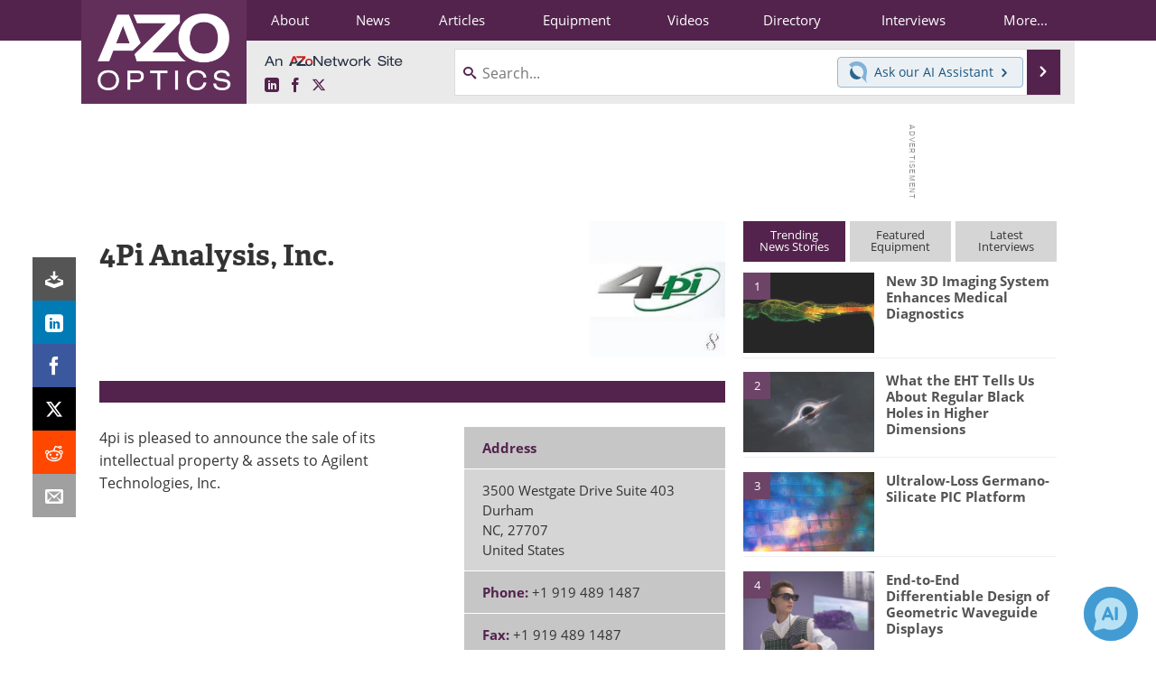

--- FILE ---
content_type: text/html; charset=utf-8
request_url: https://www.azooptics.com/Suppliers.aspx?SupplierID=16
body_size: 20256
content:


<!DOCTYPE html>
<html lang="en" itemscope itemtype="http://schema.org/Organization">
<head>
<link rel="preconnect" href="https://use.typekit.net" />
<link rel="preconnect" href="https://p.typekit.net" />
<link rel="preconnect" href="https://securepubads.g.doubleclick.net" />
<link rel="preconnect" href="https://www.googletagmanager.com" /><meta charset="utf-8" /><meta http-equiv="X-UA-Compatible" content="IE=edge" /><meta name="viewport" content="width=device-width, initial-scale=1, minimum-scale=1" /><title>
	4Pi Analysis, Inc. : Quotes, Address, Contact
</title>
<link itemprop="mainEntityOfPage" href="https://www.azooptics.com/Suppliers.aspx?SupplierID=16" />
<meta itemprop="description" content="4pi is pleased to announce the sale of its intellectual property &amp; assets to Agilent Technologies, Inc." />
<meta name="twitter:card" content="summary" />
<meta name="twitter:site" content="@AZoOptics" />
<meta name="twitter:title" content="4Pi Analysis, Inc." />
<meta name="twitter:description" content="4pi is pleased to announce the sale of its intellectual property &amp; assets to Agilent Technologies, Inc." />
<meta name="twitter:image:src" content="https://www.azooptics.com/images/suppliers/ImageForSupplier_16_17127509455034083.jpg" />
<meta property="og:title" content="4Pi Analysis, Inc." />
<meta property="og:type" content="company" />
<meta property="og:image" content="https://www.azooptics.com/images/suppliers/ImageForSupplier_16_17127509455034083.jpg" />
<meta property="og:url" content="https://www.azooptics.com/Suppliers.aspx?SupplierID=16" />
<meta property="og:description" content="4pi is pleased to announce the sale of its intellectual property &amp; assets to Agilent Technologies, Inc." />
<meta property="og:site_name" content="AZoOptics" />
<meta property="fb:app_id" content="191285697581963" />
<meta name="referrer" content="unsafe-url" /><meta name="robots" content="max-snippet:-1, max-image-preview:large, max-video-preview:-1" />
<link rel="canonical" href="https://www.azooptics.com/Suppliers.aspx?SupplierID=16" /><link rel="stylesheet" href="https://use.typekit.net/vjt7ayk.css" media="print" onload="this.media='all'; this.onload=null;">

    <script type="text/javascript">
        window.g_cmpKind = 2;
        window.g_isIabTcfInUse = false;
        window.g_isIabGppInUse = false;
        window.bStrictCookies = undefined;
        window.g_cookiePolicyStatus = undefined;
        window.g_havePublishable = true;
        window.g_enableAnalytics = true;
        window.bRecordClientView = true;
        window.g_fetchPromotedItem = false;
        window.g_contentEmbedPromotedItemEligible = false;
        window.g_analyticsContentType = 'Supplier Profile Item';
        window.g_pageLoadStartOn = new Date();
        window._azoStartScripts = [];
        window.$ = function (fn) {
            if (typeof fn === 'function') { _azoStartScripts.push(fn); }
        };

    </script>

    <link rel="icon" href="/favicon-16x16.png" type="image/png" sizes="16x16" /><link rel="icon" href="/favicon-32x32.png" type="image/png" sizes="32x32" /><link rel="icon" href="/favicon-96x96.png" type="image/png" sizes="96x96" /><link rel="start" title="A to Z Optics" href="/" /><link type="application/rss+xml" rel="alternate" title="A to Z Optics (RSS)" href="https://www.azooptics.com/syndication.axd?format=rss" /><link type="application/atom+xml" rel="alternate" title="A to Z Optics (ATOM)" href="https://www.azooptics.com/syndication.axd?format=atom" /><meta http-equiv="content-type" content="text/html; charset=utf-8" />
<script>
  window.googleAnalyticsConfig = {
    'gaCode': 'G-JNBGNQB4WR',
    'cookieDomain': 'azooptics.com'
  };
</script>
<meta name="msvalidate.01" content="F19F0E4C53AF972CB554F2D6E02D6A95" />

<link type="text/css" rel="stylesheet" href="https://www.azooptics.com/bundles/css/desktop/base?v=JtAEWsd5CgyhBaC9M2WF5FNIhgpTMPerjG37x0fq9E81" />


    <script type="text/javascript">
        //<![CDATA[
        var sSiteRoot = '/';
        var isMobileWebsite = false;
        var isMobileProSupplier = false;
        
        //]]>
    </script>

    
    <script type="text/javascript">

        window.dataLayer = window.dataLayer || [];
        function gtag() { dataLayer.push(arguments); }

        
        
            gtag('consent', 'default', {
                'ad_storage': 'denied',
                'analytics_storage': 'denied',
                'functionality_storage': 'denied',
                'personalization_storage': 'denied',
                'security_storage': 'granted',
                'ad_user_data': 'denied',
                'ad_personalization': 'denied'
            });
        

        function initAnalytics() {
            var config = window.googleAnalyticsConfig;
            if (config) {

                var gtagConfig = {
                    'anonymize_ip': true,
                    'cookie_domain': config.cookieDomain
                };

                if (window.g_analyticsContentType) {
                    gtagConfig['content_group'] = window.g_analyticsContentType;
                }

                

                var a = document.createElement('script');
                a.type = 'text/javascript';
                a.async = true;
                a.src = 'https://www.googletagmanager.com/gtag/js?id=' + config.gaCode;
                var s = document.getElementsByTagName('script')[0];
                s.parentNode.insertBefore(a, s);

                window.dataLayer = window.dataLayer || [];
                window.gtag = function () { dataLayer.push(arguments); };

                window.gtag('js', new Date());
                window.gtag('config', config.gaCode, gtagConfig);
            }
        };

        
            function initPlausible() {

                
                if (!window.googleAnalyticsConfig) {
                    return;
                }

                var plausibleDomain = 'azooptics.com';

                window.plausible = window.plausible || function () {(window.plausible.q = window.plausible.q || []).push(arguments)};

                var a = document.createElement('script');
                a.type = 'text/javascript';
                a.defer = true;
                a.setAttribute('data-domain', plausibleDomain);
                
                a.src = 'https://plausible.io/js/script.manual.js';
                var s = document.getElementsByTagName('script')[0];
                s.parentNode.insertBefore(a, s);

                $(function () {
                    Azom.recordPlausiblePageview();
                });
            }
        

    </script>

    

<style type="text/css">

    .supplier-image img { margin-top: 12px; }

</style>


<script type="text/javascript">
    //<![CDATA[

    var DocReq = {
        itemType: 'supplier',
        itemName: '4Pi Analysis, Inc.',
        formTitle: '4Pi Analysis, Inc.',
        itemId: 16
    };

    $(function() {
        Azom.initDocReqPage();
    });

    //]]>
</script>


<script type="text/javascript">
    //<![CDATA[

    var PdfReq = {
        itemType: 'supplier',
        itemName: '4Pi Analysis, Inc.',
        languageCode: '',
        formTitle: '4Pi Analysis, Inc. Printable Document (PDF)',
        itemId: 16
    };

    $(function() {
        Azom.initPdfReqPage();
    });

    //]]>
</script>





    <!-- Add To Home -->
    
    <meta name="apple-mobile-web-app-capable" content="no" /><meta name="apple-mobile-web-app-status-bar-style" content="black" /><meta name="apple-mobile-web-app-title" content="Optics / Photonics" />
<script type="application/ld+json">
{
  "@context": "http://schema.org",
  "@type": "Organization",
  "name": "AZoOptics",
  "url": "https://www.azooptics.com/",
  "logo": "https://www.azooptics.com/themes/Standard/images/full_site_logo.png",
  "sameAs": [
     "https://www.facebook.com/AZoNetwork",
     "https://twitter.com/AZoOptics"
  ]
}
</script>

<script type="application/ld+json">
{
  "@context": "http://schema.org",
  "@type": "WebSite",
  "name": "AZoOptics",
  "url": "https://www.azooptics.com/",
  "potentialAction": {
     "@type": "SearchAction",
     "target": "https://www.azooptics.com/search.aspx?q={search_term_string}",
     "query-input": "required name=search_term_string"
  }
}
</script>
<meta name="description" content="4pi is pleased to announce the sale of its intellectual property &amp; assets to Agilent Technologies, Inc." /></head>
<body class="site-body">

    <script type="text/javascript">

        
        var googletag = googletag || {};
        googletag.cmd = googletag.cmd || [];

        window.g_areSiteAdsInitialized = false;
        window.g_displayAdsToRender = [];

        function pushDisplayAd(fn) {
            if (window.g_areSiteAdsInitialized) {
                googletag.cmd.push(fn);
            } else {
                window.g_displayAdsToRender.push(fn);
            }
        }

    </script>

    

        <script async="async" src="https://securepubads.g.doubleclick.net/tag/js/gpt.js"></script>

        <script type='text/javascript'>
        //<![CDATA[
            window._renderedAdSlots = [];

            var g_dfpTargeting = [
                { k: "site", v: "AZoOptics" }
            ];

            function initSiteAds() {

                
                g_dfpTargeting.push({ k: "hostname", v: window.location.hostname });

                if (!window.g_isTargetingEnabled) {
                    g_dfpTargeting.push({ k: "npa", v: "yes" });
                }

                googletag.cmd.push(function () {

                    googletag.defineSlot('/21677452523/AZo_728x90_1', [[728, 90]], 'div-gpt-AZo_728x90_1').addService(googletag.pubads());
googletag.defineSlot('/21677452523/AZo_Desktop_300x250_1', [[300, 250]], 'div-gpt-AZo_Desktop_300x250_1').addService(googletag.pubads());


                    if (g_dfpTargeting.length) {
                        for (var t = 0; t < g_dfpTargeting.length; t++) {
                            googletag.pubads().setTargeting(g_dfpTargeting[t].k, g_dfpTargeting[t].v);
                        }
                    }

                    
                    
                    if (!window.g_isIabTcfInUse && !g_isIabGppInUse && !window.g_isTargetingEnabled) {
                        
                        googletag.pubads().setPrivacySettings({
                            'restrictDataProcessing': true,
                            'nonPersonalizedAds': true
                        });
                    }
                    
                    googletag.pubads().addEventListener('slotRenderEnded', function (e) { if (typeof Azom === 'undefined') { _renderedAdSlots.push(e); } else { Azom.onAdSlotRendered(e); } });
                    
                    googletag.pubads().enableSingleRequest();
                    googletag.enableServices();

                });

                ////////////////

                if (typeof g_displayAdsToRender !== 'undefined' && g_displayAdsToRender.length) {

                    
                    while (g_displayAdsToRender.length) {

                        

                        
                        var item = g_displayAdsToRender.shift();

                        googletag.cmd.push(item);

                        
                        item = null;
                    }
                }

                ////////////////

                window.g_areSiteAdsInitialized = true;

            }

        //]]>
        </script>
    

    <script type="text/javascript">

        window.g_azoReadCookie = function (name) {
            var nameEQ = name + "=";
            var ca = document.cookie.split(';');
            for (var i = 0; i < ca.length; i++) {
                var c = ca[i];
                while (c.charAt(0) == ' ') c = c.substring(1, c.length);
                if (c.indexOf(nameEQ) == 0) return c.substring(nameEQ.length, c.length);
            }
            return null;
        };

        
            function updateGoogleConsentModeUserPreferences() {

                var cp = typeof BlogEngine === 'object' ? BlogEngine.getVisitorCookieAndPrivacyPreferences() : null;

                var performance = (cp ? cp.performance : window.g_isPerformanceEnabled) ? true : false;
                var functional = (cp ? cp.functional : window.g_isFunctionalEnabled) ? true : false;
                var targeting = (cp ? cp.targeting : window.g_isTargetingEnabled) ? true : false;

                

                gtag('consent', 'update', {
                    'ad_storage': targeting ? 'granted' : 'denied',
                    'analytics_storage': performance ? 'granted' : 'denied',
                    'functionality_storage': functional ? 'granted' : 'denied',
                    'personalization_storage': targeting ? 'granted' : 'denied',
                    'security_storage': 'granted',
                    'ad_user_data': targeting ? 'granted' : 'denied',
                    'ad_personalization': targeting ? 'granted' : 'denied'
                });
            }
        

        function canRunPerformanceAnalytics() {
            
            if ((window.g_enableAnalytics && !g_azoReadCookie('isstffvstr')) || g_azoReadCookie('analytics-on')) {
                return true;
            } else {
                return false;
            }
        }

        if (canRunPerformanceAnalytics() && typeof initPlausible === 'function') {
            initPlausible();
        }

        
        window.g_hasActionsOnConsentsAvailableRun = false;

        function actionsOnConsentsAvailable() {

            if (window.g_hasActionsOnConsentsAvailableRun) {
                return;
            }

            window.g_hasActionsOnConsentsAvailableRun = true;

            var cp = '';

            if (window.g_cmpKind === 2) { 

                cp =
                    (OnetrustActiveGroups.includes('C0002') ? '1' : '0') +  
                    (OnetrustActiveGroups.includes('C0003') ? '1' : '0') +  
                    (OnetrustActiveGroups.includes('C0004') ? '1' : '0');   

            } else {
                cp = g_azoReadCookie('cookiepolicy');
            }

            if (cp && cp.length !== 3) {
                cp = null;
            }

            
            var isCookieBarShown = cp ? false : !!g_azoReadCookie('cookiebarshown');

            var currentCookieNoticeBarStatus = 0;

            function configureCookieNoticeBar() {

                
                if (window.g_cmpKind !== 1) {
                    return;
                }

                
                if (cp) {
                    return;
                }

                var showFullBar = typeof bStrictCookies === 'boolean' && bStrictCookies;
                var newCookieNoticeBarStatus = showFullBar ? 2 : 1;

                

                if (currentCookieNoticeBarStatus === newCookieNoticeBarStatus) {
                    
                    return;
                }

                
                try {
                    var root = document.getElementsByTagName('html')[0];
                    
                    if (root && root.classList) {

                        root.classList.toggle('show-cookie-bar', true);
                        root.classList.toggle('show-cookie-bar-standard', !showFullBar);
                        root.classList.toggle('show-cookie-bar-full', showFullBar);

                        currentCookieNoticeBarStatus = newCookieNoticeBarStatus;
                    }
                } catch (e) {
                    
                }
            }

            var areCookieCategoriesSet = false;

            function evaluateCookiePolicyStatus() {

                if (areCookieCategoriesSet) {
                    return;
                }

                var canSetCookieCategories = false;

                if (window.g_cmpKind !== 1) { 
                    canSetCookieCategories = true;
                } else {

                    
                    canSetCookieCategories =
                        g_cookiePolicyStatus === 1 ||
                        g_cookiePolicyStatus === 2 ||
                        (g_cookiePolicyStatus === 3 && typeof bStrictCookies === 'boolean');

                }

                if (canSetCookieCategories) {

                    if (window.g_cmpKind !== 1) { 
                        window.g_isTargetingEnabled = cp[2] === '1';
                        window.g_isPerformanceEnabled = cp[0] === '1';
                        window.g_isFunctionalEnabled = cp[1] === '1';
                    } else {

                        
                        window.g_isTargetingEnabled =
                            (cp && cp[2] === '1') ||
                            (!bStrictCookies && !cp && isCookieBarShown);

                        window.g_isPerformanceEnabled =
                            (cp && cp[0] === '1') ||
                            (!bStrictCookies && !cp && isCookieBarShown);

                        window.g_isFunctionalEnabled =
                            (cp && cp[1] === '1') ||
                            (!bStrictCookies && !cp && isCookieBarShown);

                    }

                    areCookieCategoriesSet = true;

                    

                    
                        updateGoogleConsentModeUserPreferences();
                    

                    

                    
                    if (canRunPerformanceAnalytics()) {
                        initAnalytics();
                    }

                    
                    if (typeof initSiteAds === 'function') {
                        initSiteAds();
                    }

                    $(function() {

                        
                        BlogEngine.loadPerformanceScripts();

                        
                        if (bRecordClientView && typeof contentViewData !== 'undefined') {
                            
                            Azom.recordClientView();
                        } else {
                            
                        }

                        
                        Azom.checkInboundDetails();
                    });
                }
            }

            function evaluateGeoLocation(location) {

                

                var country = '';
                var region = '';

                if (window.g_cmpKind === 2) {
                    var otLocationData = OneTrust.getGeolocationData();
                    country = !otLocationData ? '' : (otLocationData.country || '').toString().toUpperCase();
                    region = !otLocationData ? '' : (otLocationData.state || '').toString().toUpperCase();
                } else if (location) {
                    country = (location.country || '').toString().toUpperCase();
                    region = (location.region || '').toString().toUpperCase();
                } else {
                    country = (g_azoReadCookie('azocountry') || '').toString();
                }


                if (typeof country === 'string' && country.length === 2) {

                    window.g_countryCode = country.toUpperCase();
                    window.g_regionCode = region.toUpperCase();

                    
                    

                    window.bStrictCookies = window.g_countryCode === 'DE';

                    

                    if (window.g_cmpKind === 1) { 

                        $(function () {
                            Azom.createCookie("azocountry", country, 0);
                            BlogEngine.initCookieNoticeBar();
                        });

                    }

                }

                
                configureCookieNoticeBar();

                
                evaluateCookiePolicyStatus();

            }

            function onGetCountryProblem() {
                

                
                window.bStrictCookies = true;

                evaluateCookiePolicyStatus();
            }

            function lookupCountryIfNeeded() {

                if (window.g_cmpKind !== 1) { 
                    return;
                }

                if (window.g_countryCode) {
                    
                }
                if (!window.g_countryCode) {
                    
                    if (typeof fetch === 'undefined') {
                        
                        onGetCountryProblem();
                    } else {
                        fetch('/cdn-cgi/trace')
                            .then(function (resp) { return resp.text(); })
                            .then(function (data) {
                                var foundCountry = false;
                                if (!data || typeof data !== 'string') {
                                    
                                } else {
                                    var match = data.match(/\bloc=([a-z]{2})/i);
                                    if (!match || !match.length || match.length < 2) {
                                        
                                    } else {
                                        foundCountry = true;
                                        evaluateGeoLocation({ country: match[1], region: null });
                                        
                                    }
                                }

                                if (!foundCountry) {
                                    onGetCountryProblem();
                                }
                            })
                            .catch(function (error) {
                                
                                onGetCountryProblem();
                            });
                    }
                }
            }

            /////////////////

            

            if (window.g_cmpKind === 1) {

                if (cp) {
                    window.g_cookiePolicyStatus = 1;
                } else if (!isCookieBarShown) {
                    window.g_cookiePolicyStatus = 2;
                } else {
                    window.g_cookiePolicyStatus = 3;
                }

                
            }

            evaluateGeoLocation(null);

            lookupCountryIfNeeded();

        } 

    </script>

    

        <script>
            
        </script>

        <script>
            
        </script>

        
        <script src="https://cdn-ukwest.onetrust.com/scripttemplates/otSDKStub.js" async type="text/javascript" charset="UTF-8" data-domain-script="e491522e-8b08-4384-8df8-051f3750bc41" ></script>
        <script type="text/javascript">
            window.g_isOneTrustAvailable = false;
            window.g_areInitialOneTrustConsentsAvailable = false;
            window.g_oneTrustRequireBannerInteraction = false;
            function OptanonWrapper() {
                if (!window.g_isOneTrustAvailable) {
                    window.g_isOneTrustAvailable = true;

                    if (typeof window.__tcfapi === 'function') {
                        window.g_isIabTcfInUse = true;
                        
                    }

                    if (typeof window.__gpp === 'function') {
                        window.g_isIabGppInUse = true;
                    }

                    
                }
                

                if (window.g_areInitialOneTrustConsentsAvailable) {
                    $(function () {
                        BlogEngine.onOneTrustConsentsUpdated();
                    });
                } else {

                    $(function () {
                        var isBoxClosed = !!Azom.readCookie('OptanonAlertBoxClosed');
                        if (!window.g_areInitialOneTrustConsentsAvailable) {

                            
                            var isBannerOverlayVisible = $('.ot-fade-in').is(':visible');
                            var areConsentsAvailableForProcessing = !isBannerOverlayVisible || isBoxClosed;
                            if (!areConsentsAvailableForProcessing) {
                                window.g_oneTrustRequireBannerInteraction = true;
                            } else {
                                window.g_areInitialOneTrustConsentsAvailable = true;
                                
                                window.setTimeout(actionsOnConsentsAvailable, 1);
                            }
                        }
                    });

                }
            }
        </script>
        

    

    

    

    

    

    <div id="body-wrap">

        <div class="container main-content-right">
            <form method="post" action="/Suppliers.aspx?SupplierID=16" id="aspnetForm">
<div class="aspNetHidden">
<input type="hidden" name="__VIEWSTATE" id="__VIEWSTATE" value="iTKaj5lzxybZ12rqS13bWniPq+unavZWxTdS3nD1MvY7Bfnz7gIOKc5LT83aYj+7QHBKeGfBUC3NGoVrhqN2MpBKaRpTsVWov7K+GsEApexFdvOPivLv8xEhP+bpcvbJjDAuWrdMMpk49lUuUAR9KImeKu89zf/aiW6F16/[base64]/2YZZf2xuScYKjoUGdtmCmTAqyeThfRgJ1vGtb2Jmfxb8kB+8uobUZ1ITN7OGBLzVDIFtuiTXeFKdHVdDnghL4nR8ZFVIbx3y0ueiWc3GQR7wuWMrbgFuL9MclOwnRbKs8H6b6af27sliZJKs/d7HOKh+6BlY9EC3BOYQKsUxNrG4Klu1MCaETC0XpV99q6q09c9I8r1Lvnfv4KH9vr2oQD26QRxis6pGbLkMnNNIRyjxDmTlDXjK/7+H0C7+Ec4H0ZIw6cLjUUATAueqn21B2Kuw+3TQmM+vLB7AQXLSVCfkumwck3s8ojrg0PkmAJPabuT4yWi5G4JOE8ZhhwlPEW8XA9+mPDuq9IESxJXmszSPHHwyjIldyQcP8nIQsCAtsd85UfrOFg6e2wzmSYwpkq0/RSTVG9BmShSZKkEFsgibPsK5iY1L9Esngrk3gvHFMGrMTtdgMNx76ilcqSBt12xecdi8kV0sfc3m5pVERMXDNpBS9EfQBrVa2s7Nh5IW9k7XUUCVNaWLsyrPpodW7sqJeionxeWDMMzTZ6g+nv1zamKHAFYop6QUGJMNhVDIgRWk9G/cvjBZ/nXTNjoXzJ+V62U/6sqRjc16HSwQCsRPLSQ3gPNVwVFZobVXvdsohu44nQHbIxSD8p+DtHVbjNTaU8aSwv/No3KjeS0YwgxKBvhHzqwpkKRZXpcbXggNyDpAhdtJuxRR755/pUhmsInfocCV0MbiRjSZrAj7LIw9mRBkYBnikJLMJxTgwvZB1i3ME1OldXrhHxqgTnPt5Fqk5CXE9LUHzjDE6udf9ELC0ZKnTH+oCjHNtZOaOSw0j1Qd3meF/NOrifHGC6ANa+jxa+Y1tYJ0tskvg/163+emEuiWK/3rsueENz52jF8OcbgTh+KSbkBvWp0KESZEZEcpHEh1pUzGN6rTrT4JrPZEeeAtt6Oyh9WFMO72QyEezhDK39gx4GMeVlNJPC/G7WV9VvRJPfADoeKmg3aiqo+B4l/woL2wjB1yNf60fJd3lbNwthQBjg9P+8P8wQrvraUI8YL8Wf5FvYM7b2+Vx8C4SGUNky7wmZS26UO7h6GnI1ttx6OjNe8TyDS/ZE1mpm6xIxkLq7+AbBb8ld59+0cS+83cc05gIL2nFNCOz43YJ0+EwcqyH4RMAuEKmadyHWIuhcqYj4ibKWQ7a0KbMXriGbFGNglmB1WOplBGgqodnKykj98Mn5ufdSh2iiy2gKcbKxJ+tMrSZNhj51R5DmnsXHuRR/aM15NigGMqG2yYl2E0KE98AleimdDFthLV26aTnUzpJh5iy6IV1yXLrJ1TWAqaMwL/ULlmZdR97/2aZgOyGPLeOfwy8DPbMDu5hlhRxitPAg5VEgufA9Swlq9La8V+9Fw9F1ggdWmyiZAy7nFzXXbVg6HpQukGZJcBXKb2GRthboa3GJ8jUY/FHZSOHlNYsgvz3oaU1z+mkz+LviPLJ2K2y4rOWCACuuy6VJOTPHSqXCm5n0mp659TwJc19Oyue5XX2zYC5UE8rRrg1vpbrjGK7hMuaytlUt05XY+VJRaUfYL8b9icJZfLWUtJb8JehCl3MN+6xpHNM2NkakH8OC2HEg0X630/d8x1dO/HglcEaB7RZbjq84hVpyShWr5TqrAX5ikVytLqa5oMzMLSk1sf7SIs4Con0JncYemlJwUkhVNw4/x5lPfIJB7dtTyi/FoRI4fJPc46JkEMn57ickyWL2iuDoDTkeHn4ezqRAcH+LX85oWnek9eSCH9EiS/H3MHaKQL6Q4tT/zQIxhFiJA3sgo/Wv3an38yxbdBsVHsX8cNsLo5zFwJg7zNbEuU0yhTHEMtmc1tSshYnp2xfa9d/vHmhIyhOdNYPRcnI+eCk5ANShvvsMUDIerTKhw/D14fSSxyglXB3g4T9pkjxLl+AnARFRu3y4kTzCBame09NHoF3xf/ZZ2q7BTCeuupl/wYKaGYdyAKEXieKx4gZIaXLFdD3P2HMSop3Dfq/tmr9k+3LPaOoM2N2zacvh3Dijz9TipKAfixpadeNOvSe+XHYw3/+023mfSwPfWrzVP31dcOzjDW52P+L50/h8Vny3od4CX8JRjAtUr11jnLQEVg8OyZ9T9kNqpCS+XH8HyzIGh6RILo40p/H0D+6Ee0cRRXrBSzmgSZfttvA/lnK1ENribAifuxOTtLDLeZ5IZqD8/sRvBV6ZQmyqVZs8OrPVOv1Yhmk5okJImI5RS5J94alj/cY3tqW0wUPWkpBWogGFilcEF6Mj7DPhCF7JkNRzGIf3MW7y9ey8FyG3VqS+EoHYsQqYAbnU6eVkBsdRL9UdA9KvaJUJrRiBXxi1CLY1b+D5oLFelDMb4991Qcxlsb31PIJhbKdfeW7MblPAhePVjbFPeiqEY/qNkHRLiDhWO2PM3kCXHYVgef/og5tDjNgy1DZDcbVpYz81CLPcIEfE26NDelI5cH2Rjh1TiGflFr4j1D6cyEFR9S6lhd5E6XWLT6RhC7kSIQNAiXaOwAEBQBNvGeCbsdaa/X3YUVJ7aWKiFC+//FGx0SsIPQfKF8y9iYD6GPPoyjDquI89Y2i6A0q/ItBwmpewRItZ9F9gm1bdMOTtMeM30rORblM7ldzzhAIKJ33+mSu3nP6oTHDtfl9qz5Wk5P71GyF62cRyOO7OdU7IDQCfFB2n+BOiMg7H9nvKflrYZ/bpG4DM59YuqjUP8QhnJOjwoeMFCWeZb3CJYPIJ5ty44I0TElTl/HOojg0tIKs64HBeYIukFTGIDKZQhFdlFj4j5c5gTF6dBN7In7yc8tlsc4+1XRNYLZPrnQ8qi1NYOKzfihTFfc/3R4bnau0KLVpTdsNNMBUkLWHACf8Dv6tRwYGr+H8fEOjKIQpNmeeqWAGBgg3L9++9r/iYy//p8bHSjkgXCp3aciIWH9NT94e/2hdvwbodbfip2g0CkSy8tTQgDnxp7Gaz5D9FNMkx0YPzyCrzCth9RypcXCKCvo7pEdwN5JjfN642e7zwdKKaqFUytBg/NTOHppf/4enydUqJdMEdSZjy4gMdO3KtWRFe3VvFtxNBPXvBaFlR4FhoLceXpv/39DyAs3WubtaTAQPYckUirqZJ17NbJaA/W4F8nY74a0UynAwA=" />
</div>

<div class="aspNetHidden">

	<input type="hidden" name="__VIEWSTATEGENERATOR" id="__VIEWSTATEGENERATOR" value="42F9C432" />
	<input type="hidden" name="__EVENTVALIDATION" id="__EVENTVALIDATION" value="m8iXknBDgfnn3Gw4bWTRX7bZgTVGlYGKXpYj9MMpp1393hFpCCzdc0fMJBLyG2wzm4iWNjHP5TE+wthYS4ucQbFwrzZ0kE4WXiQuekWOcVADZLVwX1RUkKKh5QhpBj8kMu2Y9EU0PWXZAMR9jSwN5+nVjWk=" />
</div>

                <div class='overlay-content-wrapper'>
                    <div id='social-login-overlay-simple-container'></div>
                    <div id='social-login-overlay-full-container' class='mfp-with-anim'></div>
                </div>

                <header>
                    <a class="skip-link sr-only sr-only-focusable" href="#main">Skip to content</a>
                    <nav class="main-menu container menu-container">

                        <div class="logo col-sm-2 col-xs-12">
                            <a href="/">
                                <img class="img-responsive center-block" src="https://www.azooptics.com/themes/Standard/images/azooptics-main.png" alt="AZoOptics" /></a>
                        </div>

                        <div class="nav-right col-sm-10 col-xs-12">
                            <ul class="menu">
                                <li><a href="/aboutus.aspx"><span>About</span></a></li>
                                <li><a href="/optics-news-index.aspx"><span>News</span></a></li>
                                <li><a href="/articles.aspx"><span>Articles</span></a></li>
                                <li><a href="/equipment-index.aspx"><span>Equipment</span></a></li>
                                <li><a href="/optics-videos-index.aspx"><span>Videos</span></a></li>
                                <li><a href="/optics-directory.aspx"><span>Directory</span></a></li>
                                <li><a href="/interviews.aspx"><span>Interviews</span></a></li>
                                <li class="hidden-xs"><a class="moremenu">More...</a></li>

                                <li class="hidden-sm hidden-md hidden-lg"><a href="/book-reviews-index.aspx"><span>Books</span></a></li>
                                
                                <li class="hidden-sm hidden-md hidden-lg"><a href="/events/events.aspx"><span>Events</span></a></li>
                                <li class="hidden-sm hidden-md hidden-lg"><a href="/advertise"><span>Advertise</span></a></li>
                                <li class="hidden-sm hidden-md hidden-lg"><a href="/contact.aspx"><span>Contact</span></a></li>
                                <li class="hidden-sm hidden-md hidden-lg"><a href="/newsletters/"><span>Newsletters</span></a></li>
                                <li class="hidden-sm hidden-md hidden-lg"><a href="/search.aspx"><span>Search</span></a></li>
                                <li class="hidden-sm hidden-md hidden-lg"><a href="/optics-journals-index.aspx"><span>Journals</span></a></li>
                                <li class="hidden-sm hidden-md hidden-lg mobile-menu-profile-become-member">
                                    <a href="/azoprofile/login/" onclick="return AZoProfileUtils.showAZoProfileLoginFullOverlay(null);" class="login-signup"><span>Become a Member</span></a>
                                </li>
                            </ul>

                        <div class="sub-menu col-xs-12" aria-role="nav">
                            <ul class="mobile-main serif hidden-xs">
                                <li><a href="/book-reviews-index.aspx"><span>Books</span></a></li>
                                
                                <li><a href="/events/events.aspx"><span>Events</span></a></li>
                                <li><a href="/advertise"><span>Advertise</span></a></li>
                                <li><a href="/contact.aspx"><span>Contact</span></a></li>
                                <li><a href="/newsletters/"><span>Newsletters</span></a></li>
                                <li><a href="/optics-journals-index.aspx"><span>Journals</span></a></li>
                                <li><a href="/search.aspx"><span>Search</span></a></li>
                                <li class="mobile-menu-profile-become-member">
                                    <a href="/azoprofile/login/" onclick="return AZoProfileUtils.showAZoProfileLoginFullOverlay(null);" class="login-signup"><span>Become a Member</span></a>
                                </li>
                            </ul>
                        </div>

                            
                            <div class="col-xs-12 user-menu">
                                <div class="row">
                                    <div class="menu-top-left hidden-xs clearfix">
                                        <a class="an-azonetwork-site" href="/Suppliers.aspx?SupplierID=5418"><img src="https://www.azooptics.com/images/an-azonetwork-site.svg" alt="An AZoNetwork Site" width="158" height="16" /></a>
                                        <div class="top-social-icons">
                                            <ul class="social">
                                                <li class="linkedin"><a href="https://www.linkedin.com/company/azooptics/" aria-label="AZoOptics LinkedIn page">
                                                    <span aria-hidden="true" class="icon-linkedin"></span>
                                                    <span class="sr-only">LinkedIn</span>
                                                </a></li>
                                                <li class="facebook"><a href="https://www.facebook.com/AZoNetwork" aria-label="AZoNetwork Facebook page">
                                                    <span aria-hidden="true" class="icon-facebook"></span>
                                                    <span class="sr-only">Facebook</span>
                                                </a></li>
                                                <li class="twitter"><a href="https://twitter.com/AZoOptics" aria-label="AZoOptics X page">
                                                    <span aria-hidden="true" class="icon-twitter-x"></span>
                                                    <span class="sr-only">X</span>
                                                </a></li>
                                            </ul>
                                        </div>
                                        
                                        
                                    </div>
                                    <div class="col-sm-7 col-xs-12 menu-top-right">
                                        <div class="search-input-group">
                                            <div class="menu-global-search">
                                                <span class="icon-search"></span>
                                                <input aria-labelledby="searchLabel" type="search" id="globalSearchField" class="form-control searchfield" placeholder="Search..." maxlength="200" onfocus="BlogEngine.searchClear('')" onblur="BlogEngine.searchClear('')" onkeypress="return BlogEngine.searchKeyPress(event,'globalSearchField', '', null)" value="" />
                                            </div>
                                            <div class="menu-top-azthena">
                                                <a class="open-azthena clearfix">
                                                    <svg xmlns="http://www.w3.org/2000/svg" viewBox="0 0 144.229 169.55" role="img" style="enable-background:new 0 0 144.2287 169.55" xml:space="preserve">
                                                        <title>Chat with our AI Assistant</title><path d="M23.48 49c-9.76 9.76-15.8 23.24-15.8 38.13 0 29.77 24.14 53.91 53.91 53.91 14.89 0 28.37-6.04 38.13-15.79-39.85-4.79-71.45-36.39-76.24-76.24V49z" style="fill:#28658e"/><path d="M141.6 101.53c3.87-14.41 7.12-50.5-18.4-76.02C89.18-8.51 34.02-8.51 0 25.52L23.48 49c9.76-9.76 23.23-15.79 38.12-15.79 29.77 0 53.91 24.14 53.91 53.91 0 14.89-6.03 28.37-15.79 38.12l20.52 20.52 23.79 23.79s-14.44-23.33-2.43-68.02z" style="fill:#7fb3db"/></svg>
                                                    <span class="ask-azthena"><span class="ask-azthena-text-line">Ask our</span> <span class="ask-azthena-text-line">AI Assistant <span aria-hidden="true" class="icon-arrow-right"></span></span></span>
                                                </a>
                                            </div>
                                            <div class="input-group-addon search-btn-wrap">
                                                <button class="search-btn" onclick="return BlogEngine.search('globalSearchField');" onkeypress="return BlogEngine.search('globalSearchField');">
                                                    <span aria-hidden="true" class="icon-arrow-right"></span>
                                                    <span id="searchLabel" class="sr-only">Search</span>
                                                </button>
                                            </div>
                                        </div>
                                    </div>

                                </div>
                            </div>

                            <a class="moremenu mobile-menu visible-xs-block">
                                <span aria-hidden="true" class="icon-list"></span>
                                <span class="sr-only">Menu</span>
                            </a>

                        </div>

                    </nav>
                </header>

                
                    <div class="clearfix">
                        
                        <div class="banner-ad hidden-xs col-sm-12">
                            <div id="widgetzone_siteVeryTopV3" class="widgetzone clearfix"><section class="widget dfpad clearfix" id="widgetb1a16c73-4de6-46c5-88db-994e95992784"><div class='div-gpt-wrap-728x90'><div id='div-gpt-AZo_728x90_1' class='div-gpt-728x90'>
<script type='text/javascript'>
pushDisplayAd(function(){
    googletag.display('div-gpt-AZo_728x90_1');
});
</script>
</div></div>

</section><section class="widget ad clearfix" id="widget9337a968-7081-46ab-87a3-2c0d6ff87a6f">
</section></div>
                        </div>
                    </div>
                

                <main id="main" tabindex="-1" class="main-container col-xs-12 col-md-8">

                    

    

<!-- docReq start -->


<div style="position:absolute;visibility:hidden;">
    <div id="docReqForm" class="azoForm-dialog azoForm-desktop-container mfp-with-anim">
        <div class="docReq-form-dialog-container-contents"></div>
    </div>
</div>


<div id="docReqFormMobileContainerOnPage" class="azoForm-mobile-container"></div>
<!-- docReq end -->

    



<div style="position:absolute;visibility:hidden;">
    <div id="pdfReqForm" class="azoForm-dialog azoForm-desktop-container mfp-with-anim">
        <div class="pdfReq-form-dialog-container-contents"></div>
    </div>
</div>


<div id="pdfReqFormMobileContainerOnPage" class="azoForm-mobile-container">
</div>


    

        
    

    

<script type="text/javascript">

    function onShowAddCompany() {
        BlogEngine.getInfoContent('add-your-company', "", '#addCompanyDialog .mp-common-dialog-contents');
    }

    $(function () {

        $(".add-company-link").magnificPopup({
            type: 'inline',
            items: {
                src: '#addCompanyDialog'
            },
            mainClass: 'mfp-3d-unfold',
            removalDelay: 500, //delay removal by X to allow out-animation
            midClick: true,  // may not be needed, but documentation suggests it
            callbacks: {
                beforeOpen: onShowAddCompany
            }
        });


    });

</script>

<div style="position:absolute;visibility:hidden;">
    <div id="addCompanyDialog" class="mp-common-dialog mfp-with-anim">
        <div class="mp-common-dialog-contents"></div>
    </div>
</div>

        <div id="widgetzone_SupplierAboveTabs" class="widgetzone clearfix"></div>

        




        

<input type="hidden" id="url-to-share" value="https://www.azooptics.com/Suppliers.aspx?SupplierID=16"/>
<div class="share-box">
    <ul class="showEmailShare">
        
        <li class="pdf-download no-count">
            <a href="#" class="request-pdf-download" title="Download PDF copy">
                <div class="share-wrapper">
                    <div aria-hidden="true" class="icon icon-download"></div>
                </div>
            </a>
        </li>
        
        <li class="linkedin">
            <a href="https://www.linkedin.com/shareArticle?mini=true&amp;url=https%3a%2f%2fwww.azooptics.com%2fSuppliers.aspx%3fSupplierID%3d16&amp;title=4Pi+Analysis%2c+Inc." title="LinkedIn" data-win-width="520" data-win-height="570" target="_blank">
                <div class="share-wrapper">
                    <div aria-hidden="true" class="icon icon-linkedin"></div>
                    <div class="count count-linkedin"></div>
                </div>
            </a>
        </li>
        <li class="facebook">
            <a href="https://www.facebook.com/sharer/sharer.php?u=https%3a%2f%2fwww.azooptics.com%2fSuppliers.aspx%3fSupplierID%3d16" title="Facebook" data-win-width="550" data-win-height="600" target="_blank">
                <div class="share-wrapper">
                    <div aria-hidden="true" class="icon icon-facebook"></div>
                    <div class="count count-facebook"></div>
                </div>
            </a>
        </li>
        <li class="twitter no-count">
            <a href="https://x.com/share?url=https%3a%2f%2fwww.azooptics.com%2fSuppliers.aspx%3fSupplierID%3d16&amp;text=4Pi+Analysis%2c+Inc." title="X" data-win-width="550" data-win-height="300" target="_blank">
                <div class="share-wrapper">
                    <div aria-hidden="true" class="icon icon-twitter-x"></div>
                </div>
            </a>
        </li>
        <li class="reddit no-count">
            <a href="https://www.reddit.com/submit?url=https%3a%2f%2fwww.azooptics.com%2fSuppliers.aspx%3fSupplierID%3d16" title="Reddit" data-win-width="575" data-win-height="600" target="_blank">
                <div class="share-wrapper">
                    <div aria-hidden="true" class="icon icon-reddit"></div>
                </div>
            </a>
        </li>
        
        <li class="email no-count">
            <a href="#" onclick="return Azom.displayShareViaEmail();" title="Email" target="_blank">
                <div class="share-wrapper">
                    <div aria-hidden="true" class="icon icon-envelop"></div>
                </div>
            </a>
        </li>
        
    </ul>
</div>


        

        <div id="supplier_profile_top" class="row item-body content-item-body page-title-img-top with-img with-bottom-bar">
        <img id="ctl00_cphBody_supplierPage_supplierPageTop_imgMain" title="4Pi Analysis, Inc." width="200" height="200" src="https://www.azooptics.com/images/suppliers/ImageForSupplier_16_17127509455034083.jpg" alt="4Pi Analysis, Inc." />

        <h1 id="h1Title">
            <span itemprop="legalName">4Pi Analysis, Inc.</span></h1>
        
    </div>



        <div class="related-content-wrap">

            


            <div class="item-body content-item-body">




                            
                            


                            

                        


                        <div id="tab_supplier_profile" class="content-tab-pane selected-content-tab-pane">

                            

                            

                            <div class="row">

                                <div class="supplier-profile-sidebar  pull-right col-md-5 col-xs-12">

                                    <div class="row">

                                        <div class="supplier-profile-sidebar-address-section">
                                            <div class="common-cta-btn-b">
                                                <span class="supplier-label">Address</span>
                                            </div>
                                            <div class="common-cta-btn-b common-cta-btn-b-light">
                                                <span itemprop="address" itemscope itemtype="http://schema.org/PostalAddress"><span itemprop="streetAddress">3500 Westgate Drive Suite 403</span><br /><span itemprop="addressLocality">Durham</span><br /><span itemprop="addressRegion">NC</span>, <span itemprop="postalCode">27707</span><br /><span itemprop="addressCountry">United States</span></span>
                                                
                                            </div>
                                            
                                                <div class="common-cta-btn-b">
                                                    <span class="supplier-label">Phone:</span> <span itemprop="telephone">+1 919 489 1487</span>
                                                </div>
                                            
                                            
								                <div class="common-cta-btn-b">
									                <span class="supplier-label">Fax:</span> <span itemprop="faxNumber">+1 919 489 1487</span>
								                </div>
                                            
                                            
                                            
                                        </div>

                                        <div class="supplier-profile-sidebar-bottom-section ">
                                            <a id="hypWebsite" class="common-cta-btn-b common-cta-btn-b-break common-cta-btn-b-color common-cta-btn-b-arrow" rel="sponsored noopener" href="http://www.4pi.com/" target="_blank">
                                                    Visit Website
                                                </a>

                                            <a id="supplierRequestQuoteForMoreInfoBtn" class="requestQuoteOneItem common-cta-btn-b common-cta-btn-b-color common-cta-btn-b-arrow" onclick="return false;">
                                                Request Information/Quote
                                            </a>

                                            

                                            <a id="printPdfBtn" class="request-pdf-download common-cta-btn-b common-cta-btn-b-color common-cta-btn-b-arrow" onclick="return false;">
                                                Download PDF Copy
                                            </a>


                                            

                                            

                                        </div>

                                    </div><!-- row -->

                                </div><!-- right column -->

                                <div class="supplier-profile-left-col">


                                    <p>4pi is pleased to announce the sale of its intellectual property &amp; assets to Agilent Technologies, Inc.</p>


                                    



                                </div><!-- left column -->


                            </div><!-- row -->


                            



                            


                            


                       </div><!-- tab_supplier_profile -->


                            


                    


                    

                    

                

                    

                    




                    


                    


                    


                    

                    <div id="tab_courses" class="content-tab-pane">

                                <div class='related-item-list'>
                                    

    <script type="text/javascript">

        $(function () {
            BlogEngine.initItemImagesWithLinks();
        });
    
    </script>

        <div class='item-images-and-links'>

            

            

    </div>

                                </div>

                            </div><!-- tab_courses -->
                    



                    

                    

                    

                    

                    


            </div>

        </div><!-- content-tabs -->

        

        

        

        <div id="widgetzone_SupplierBelowTabs" class="widgetzone clearfix"></div>




    
    



                    <span itemprop="image" itemscope itemtype="https://schema.org/ImageObject"><meta itemprop="url" content="https://www.azooptics.com/images/suppliers/ImageForSupplier_16_17127509455034083.jpg" /><meta itemprop="width" content="200" /><meta itemprop="height" content="200" /><meta itemprop="caption" content="4Pi Analysis, Inc." /></span>
                </main>

                
                    <div class="sidebar-container main-sidebar-container col-xs-12 col-md-4">

                        

<div id="widgetzone_CommonSidebarTopV3" class="widgetzone clearfix"></div>

        
            <section class="tab-container col-xs-12">
                <ul class="nav nav-tabs nav-sidebar-tabs" data-tabs="tabs">
                    <li class="active"><a href="#tabs-1" data-toggle="tabs">Trending<br />News Stories</a></li>
                    <li><a href="#tabs-2" data-toggle="tabs">Featured<br />Equipment</a></li>
                    <li><a href="#tabs-3" data-toggle="tabs">Latest<br />Interviews</a></li>
                </ul>
                <div class="tab-content">
                    <div id="tabs-1" class="tab-pane active interviews-container col-xs-12">
                      <div id="widgetzone_CommonTabsTab1V3" class="widgetzone clearfix"><section class="widget mostpopularcontent clearfix" id="widget53ca6a85-bc72-4eff-b496-ebf5069cc126"><h2 class="visible-xs-block visible-sm-block widget-top">Trending Stories</h2><article class="article-size-3 col-xs-12"><div class="article-thumb col-xs-4 col-md-5"><a href="/News.aspx?newsID=30589" class="common-img-list-img"><img src="https://www.azooptics.com/images/news/ThumbForNews_30589_17688375636471021.jpg" alt="New 3D Imaging System Enhances Medical Diagnostics" /><span class="mpc-rank-on-image">1</span></a></div><div class="article-title col-xs-8 col-md-7"><h3><a href="/News.aspx?newsID=30589">New 3D Imaging System Enhances Medical Diagnostics</a></h3></div></article><article class="article-size-3 col-xs-12"><div class="article-thumb col-xs-4 col-md-5"><a href="/News.aspx?newsID=30592" class="common-img-list-img"><img src="https://www.azooptics.com/images/news/ThumbForNews_30592_17690049419755770.jpg" alt="What the EHT Tells Us About Regular Black Holes in Higher Dimensions" /><span class="mpc-rank-on-image">2</span></a></div><div class="article-title col-xs-8 col-md-7"><h3><a href="/News.aspx?newsID=30592">What the EHT Tells Us About Regular Black Holes in Higher Dimensions</a></h3></div></article><article class="article-size-3 col-xs-12"><div class="article-thumb col-xs-4 col-md-5"><a href="/News.aspx?newsID=30588" class="common-img-list-img"><img src="https://www.azooptics.com/images/news/ThumbForNews_30588_17685760803755175.jpg" alt="Ultralow-Loss Germano-Silicate PIC Platform" /><span class="mpc-rank-on-image">3</span></a></div><div class="article-title col-xs-8 col-md-7"><h3><a href="/News.aspx?newsID=30588">Ultralow-Loss Germano-Silicate PIC Platform</a></h3></div></article><article class="article-size-3 col-xs-12"><div class="article-thumb col-xs-4 col-md-5"><a href="/News.aspx?newsID=30597" class="common-img-list-img"><img src="https://www.azooptics.com/images/news/ThumbForNews_30597_17691728258117718.jpg" alt="End-to-End Differentiable Design of Geometric Waveguide Displays" /><span class="mpc-rank-on-image">4</span></a></div><div class="article-title col-xs-8 col-md-7"><h3><a href="/News.aspx?newsID=30597">End-to-End Differentiable Design of Geometric Waveguide Displays</a></h3></div></article><article class="article-size-3 col-xs-12"><div class="article-thumb col-xs-4 col-md-5"><a href="/News.aspx?newsID=30596" class="common-img-list-img"><img src="https://www.azooptics.com/images/news/ThumbForNews_30596_17691471289837736.jpg" alt="MKS Announces Ophir&#174; Ring-Core Beamgage&#174; Software, Industry&#39;s First Commercial Software for Accurately Characterizing Ring-Core Shaped Beams" /><span class="mpc-rank-on-image">5</span></a></div><div class="article-title col-xs-8 col-md-7"><h3><a href="/News.aspx?newsID=30596">MKS Announces Ophir&#174; Ring-Core Beamgage&#174; Software, Industry&#39;s First Commercial Software for Accurately Characterizing Ring-Core Shaped Beams</a></h3></div></article></section></div>
                    </div><!-- tab 1 -->
                    <div id="tabs-2" class="tab-pane equipment-container col-xs-12">
                      <div id="widgetzone_CommonTabsTab2V3" class="widgetzone clearfix"><section class="widget recentequipment clearfix" id="widget5dfc90f5-c84c-4ba6-86ce-785647241f11"><h2 class="visible-xs-block visible-sm-block widget-top">Featured Equipment</h2><article class="article-size-3 equipment col-xs-12"><div class="article-thumb col-xs-3 col-md-4"><a href="/optics-equipment-details.aspx?EquipID=1504"><img src="https://www.azooptics.com/images/equipments/EquipmentThumbImage_1504_17574829079513742.png" alt="Precision 3D Printing with Quantum X align" /></a></div><div class="article-title col-xs-9 col-md-8"><h3><a href="/optics-equipment-details.aspx?EquipID=1504">Precision 3D Printing with Quantum X align</a></h3><p class="visible-sm-block">Quantum X align enables precision 3D printing for integrated photonic and microoptic devices.</p></div><div class="article-meta col-xs-12">  <span class="article-meta-author">    From <a href="/Suppliers.aspx?SupplierID=5745">Nanoscribe GmbH</a>  </span></div></article><article class="article-size-3 equipment col-xs-12"><div class="article-thumb col-xs-3 col-md-4"><a href="/optics-equipment-details.aspx?EquipID=1501"><img src="https://www.azooptics.com/images/equipments/EquipmentThumbImage_1501_17539426220055789.png" alt="MF-BOX Boxcar Averager, Superior SNR of Your Pulsed Signal." /></a></div><div class="article-title col-xs-9 col-md-8"><h3><a href="/optics-equipment-details.aspx?EquipID=1501">MF-BOX Boxcar Averager, Superior SNR of Your Pulsed Signal.</a></h3><p class="visible-sm-block">The MF-BOX option adds a 500 kHz/5 MHz boxcar averager to the MFLI Lock-in Amplifier, significantly increasing its measurement speed.</p></div><div class="article-meta col-xs-12">  <span class="article-meta-author">    From <a href="/Suppliers.aspx?SupplierID=5235">Zurich Instruments AG</a>  </span></div></article><article class="article-size-3 equipment col-xs-12"><div class="article-thumb col-xs-3 col-md-4"><a href="/optics-equipment-details.aspx?EquipID=1500"><img src="https://www.azooptics.com/images/equipments/EquipmentThumbImage_1500_17528389994549337.jpg" alt="Custom VIPA Design Tool for Optical Systems" /></a></div><div class="article-title col-xs-9 col-md-8"><h3><a href="/optics-equipment-details.aspx?EquipID=1500">Custom VIPA Design Tool for Optical Systems</a></h3><p class="visible-sm-block">Explore how to easily design and customize VIPA components with a novel online configuration tool.</p></div><div class="article-meta col-xs-12">  <span class="article-meta-author">    From <a href="/Suppliers.aspx?SupplierID=4923">LightMachinery</a>  </span></div></article>
</section></div>
                    </div><!-- tab 2 -->
                    <div id="tabs-3" class="tab-pane trending-container col-xs-12">
                        <div id="widgetzone_CommonTabsTab3V3" class="widgetzone clearfix"><section class="widget latestinterviews clearfix" id="widget15badd30-db0d-4898-97d7-881c23f94705"><h2 class="visible-xs-block visible-sm-block widget-top">Latest Interviews</h2><article class="article-size-3 interview col-xs-12">
<a href="/Article.aspx?ArticleID=2852"><div class="article-title col-xs-9 col-md-8">
<h3>Why Laser Communication Is Taking Over Space</h3>
<p class="hidden-sm">Laurynas Maciulis</p>
<p class="visible-sm-block">Laurynas Maciulis discusses Astrolight&#39;s innovations in laser communication, emphasizing its potential to transform commercial and defense space connectivity.</p>
</div>
<div class="article-thumb col-xs-3 col-md-4">
<img src="https://www.azooptics.com/images/Article_Thumbs/InterviewImageForArticle_2852_17677938248253576.jpg" alt="Why Laser Communication Is Taking Over Space" />
</div>
</a>
</article>

<article class="article-size-3 interview col-xs-12">
<a href="/Article.aspx?ArticleID=2844"><div class="article-title col-xs-9 col-md-8">
<h3>Advancing Surface Metrology Through Portable 3D Optical Inspection</h3>
<p class="hidden-sm">Jenna Perryman</p>
<p class="visible-sm-block">Portable 3D optical inspection with 4Di InSpec transforms surface metrology, enhancing defect detection and quality assurance in manufacturing environments.</p>
</div>
<div class="article-thumb col-xs-3 col-md-4">
<img src="https://www.azooptics.com/images/Article_Thumbs/InterviewImageForArticle_2844_17677011050463686.jpg" alt="Advancing Surface Metrology Through Portable 3D Optical Inspection" />
</div>
</a>
</article>

<article class="article-size-3 interview col-xs-12">
<a href="/Article.aspx?ArticleID=2820"><div class="article-title col-xs-9 col-md-8">
<h3>From Novel Imaging Techniques to Customized Microscopes</h3>
<p class="hidden-sm">Simon Bush</p>
<p class="visible-sm-block">Prior Scientific&#39;s OpenStand platform revolutionizes automated imaging with customizable microscopes, enhancing versatility for diverse scientific applications.</p>
</div>
<div class="article-thumb col-xs-3 col-md-4">
<img src="https://www.azooptics.com/images/Article_Thumbs/InterviewImageForArticle_2820_17582976208714318.jpg" alt="From Novel Imaging Techniques to Customized Microscopes" />
</div>
</a>
</article>

</section></div>
                    </div><!-- tab 3 -->
                </div><!-- tab-content -->
            </section>
        

        

        <div id="widgetzone_CommonSidebarBottomV3" class="widgetzone clearfix"><section class="widget dfpad clearfix" id="widgetfc9f61de-1009-4d60-9658-50f592a5627c"><div id='div-gpt-AZo_Desktop_300x250_1' class='div-gpt-300x250 sponsorer-note-bottom'>
<script type='text/javascript'>
pushDisplayAd(function(){
    googletag.display('div-gpt-AZo_Desktop_300x250_1');
});
</script>
</div>

</section><section class="widget mostpopularcontent clearfix" id="widget6c866eb2-11e8-4ad4-9a43-9a066064d9ba"><h2 class="widget-top">Most Read Articles</h2><article class="article-size-3 col-xs-12"><div class="article-thumb col-xs-4 col-md-5"><a href="/Article.aspx?ArticleID=2855" class="common-img-list-img"><img src="https://www.azooptics.com/images/Article_Thumbs/ThumbForArticle_2855_17690134867321727.jpg" alt="Photonic Sensors for Structural Health Monitoring" /><span class="mpc-rank-on-image">1</span></a></div><div class="article-title col-xs-8 col-md-7"><h3><a href="/Article.aspx?ArticleID=2855">Photonic Sensors for Structural Health Monitoring</a></h3></div></article><article class="article-size-3 col-xs-12"><div class="article-thumb col-xs-4 col-md-5"><a href="/Article.aspx?ArticleID=2852" class="common-img-list-img"><img src="https://www.azooptics.com/images/Article_Thumbs/ThumbForArticle_2852_17679777486876147.png" alt="Why Laser Communication Is Taking Over Space" /><span class="mpc-rank-on-image">2</span></a></div><div class="article-title col-xs-8 col-md-7"><h3><a href="/Article.aspx?ArticleID=2852">Why Laser Communication Is Taking Over Space</a></h3></div></article><article class="article-size-3 col-xs-12"><div class="article-thumb col-xs-4 col-md-5"><a href="/Article.aspx?ArticleID=2849" class="common-img-list-img"><img src="https://www.azooptics.com/images/Article_Thumbs/ThumbForArticle_2849_17653882867925701.jpg" alt="How Small Can You See with Optical Techniques" /><span class="mpc-rank-on-image">3</span></a></div><div class="article-title col-xs-8 col-md-7"><h3><a href="/Article.aspx?ArticleID=2849">How Small Can You See with Optical Techniques</a></h3></div></article><article class="article-size-3 col-xs-12"><div class="article-thumb col-xs-4 col-md-5"><a href="/Article.aspx?ArticleID=2853" class="common-img-list-img"><img src="https://www.azooptics.com/images/Article_Thumbs/ThumbForArticle_2853_17678626979838979.jpg" alt="An Introduction to Quantum Imaging Techniques" /><span class="mpc-rank-on-image">4</span></a></div><div class="article-title col-xs-8 col-md-7"><h3><a href="/Article.aspx?ArticleID=2853">An Introduction to Quantum Imaging Techniques</a></h3></div></article><article class="article-size-3 col-xs-12"><div class="article-thumb col-xs-4 col-md-5"><a href="/Article.aspx?ArticleID=2848" class="common-img-list-img"><img src="https://www.azooptics.com/images/Article_Thumbs/ThumbForArticle_2848_17649519366632675.jpg" alt="Hyperspectral Imaging for Biomedical and Agricultural Diagnostics" /><span class="mpc-rank-on-image">5</span></a></div><div class="article-title col-xs-8 col-md-7"><h3><a href="/Article.aspx?ArticleID=2848">Hyperspectral Imaging for Biomedical and Agricultural Diagnostics</a></h3></div></article><article class="article-size-3 col-xs-12"><div class="article-thumb col-xs-4 col-md-5"><a href="/Article.aspx?ArticleID=2851" class="common-img-list-img"><img src="https://www.azooptics.com/images/Article_Thumbs/ThumbForArticle_2851_17665005699137135.jpg" alt="Why Use Glass-Free 3D Displays?" /><span class="mpc-rank-on-image">6</span></a></div><div class="article-title col-xs-8 col-md-7"><h3><a href="/Article.aspx?ArticleID=2851">Why Use Glass-Free 3D Displays?</a></h3></div></article></section><section class="widget recentarticles clearfix sidebar-sponsored-content col-xs-12" id="widget6a1d3ef8-bf7f-4074-acf3-f86c73d93d58"><h2 class="widget-top">Sponsored Content</h2>

            <article class="article-size-3 col-xs-12">
                <div class="article-title col-xs-12">
                  <h3><a href="/Article.aspx?ArticleID=2845">Fast 3D Defect and Surface Roughness Measurement for Manufacturing Quality Control</a></h3>
                </div>
                <div class="article-meta col-xs-12">
                  <span class="article-meta-author">
                        From <a href="/Suppliers.aspx?SupplierID=5427">4D Technology</a>
                  </span>
                  <span class="article-meta-date">
                    8 Jan 2026
                  </span>
                </div>
            </article>

        


            <article class="article-size-3 col-xs-12">
                <div class="article-title col-xs-12">
                  <h3><a href="/Article.aspx?ArticleID=2841">Advancing Optical Performance with Transmitted Wavefront Analysis</a></h3>
                </div>
                <div class="article-meta col-xs-12">
                  <span class="article-meta-author">
                        From <a href="/Suppliers.aspx?SupplierID=206">Zygo Corporation</a>
                  </span>
                  <span class="article-meta-date">
                    12 Dec 2025
                  </span>
                </div>
            </article>

        


            <article class="article-size-3 col-xs-12">
                <div class="article-title col-xs-12">
                  <h3><a href="/Article.aspx?ArticleID=2824">A Full Overview of Active Photonics Alignment</a></h3>
                </div>
                <div class="article-meta col-xs-12">
                  <span class="article-meta-author">
                        From <a href="/Suppliers.aspx?SupplierID=3730">PI (Physik Instrumente) LP</a>
                  </span>
                  <span class="article-meta-date">
                    27 Oct 2025
                  </span>
                </div>
            </article>

        


            <article class="article-size-3 col-xs-12">
                <div class="article-title col-xs-12">
                  <h3><a href="/Article.aspx?ArticleID=2792">Understanding the Role of Optics in Quantum Computing</a></h3>
                </div>
                <div class="article-meta col-xs-12">
                  <span class="article-meta-author">
                        From <a href="/Suppliers.aspx?SupplierID=5673">Avantier Inc.</a>
                  </span>
                  <span class="article-meta-date">
                    3 Oct 2025
                  </span>
                </div>
            </article>

        


</section></div>

                    </div>
                

                <!-- output the chat widget -->
                <input type="hidden" name="ctl00$acChat$hdnApiDomain" id="hdnApiDomain" value="https://www.azoscience.com/" />
<input type="hidden" name="ctl00$acChat$hdnWebsiteName" id="hdnWebsiteName" value="AZoOptics" />
<input type="hidden" name="ctl00$acChat$hdnLoginRequiredForAzthenaChat" id="hdnLoginRequiredForAzthenaChat" value="true" />
<div class="chat-launcher-icon">
    <button type="button" aria-label="Chat with Azthena" data-tooltip="Chat with our AI Assistant" data-tooltip-position="left" >
        <img src="https://www.azooptics.com/images/ai-chat-icon.svg" alt="Azthena chat logo" />
    </button>
</div>
<div class="chat-app-container" data-window-maximised="false" style="display:none;">

    <header class="chat-app-header">
        <div class="chat-logo">
            <svg class="" id="azthenaicon" xmlns="http://www.w3.org/2000/svg" viewBox="0 0 786.6 169.55" role="img" focusable="false">
                <title>Azthena logo with the word Azthena</title>
                <g>
                    <g>
                        <path d="m23.48,49c-9.76,9.76-15.8,23.24-15.8,38.13,0,29.77,24.14,53.91,53.91,53.91,14.89,0,28.37-6.04,38.13-15.79-39.85-4.79-71.45-36.39-76.24-76.24h0Z"></path>
                        <path d="m141.6,101.53c3.87-14.41,7.12-50.5-18.4-76.02-34.02-34.02-89.18-34.02-123.2,0l23.48,23.48c9.76-9.76,23.23-15.79,38.12-15.79,29.77,0,53.91,24.14,53.91,53.91,0,14.89-6.03,28.37-15.79,38.12l20.52,20.52,23.79,23.79s-14.44-23.33-2.43-68.02Z"></path>
                        <path d="m247.38,42.42l32.48,70.27h-16.97l-5.31-13.01h-27.59l-5.31,13.01h-16.97l32.48-70.27h7.19Zm-3.54,23.63l-8.75,21.34h17.49l-8.75-21.34h0Z"></path>
                        <path d="m356.84,42.94v3.75l-35.81,52.99h35.81v13.01h-58.61v-3.75l35.19-52.99h-32.9v-13.01s56.32,0,56.32,0Z"></path>
                        <path d="m436,42.94v13.01h-22.28v56.43h-14.37v-56.43h-22.28v-13.01s58.93,0,58.93,0Z"></path>
                        <path d="m474.36,42.94v28.42h32.38v-28.42h14.37v69.75h-14.37v-28.32h-32.38v28.32h-14.47V42.94h14.47Z"></path>
                        <path d="m597.87,71.25v11.76h-30.82v16.87h34.88v12.81h-49.35V42.94h49.35v12.49h-34.88v15.82h30.82Z"></path>
                        <path d="m692.34,42.94v70.27h-5.21l-41.33-42.58v42.06h-14.47V42.42h5.21l41.33,43.21v-42.68h14.47Z"></path>
                        <path d="m754.12,42.42l32.48,70.27h-16.97l-5.31-13.01h-27.59l-5.31,13.01h-16.97l32.48-70.27h7.19Zm-3.54,23.63l-8.75,21.34h17.49l-8.75-21.34h.01Z"></path>
                    </g>
                </g>
            </svg>
        </div>
        <div class="chat-container-actions">
            <button type="button" id="maximise-minimise-button" class="expand-collapse-view" role="button" aria-label="Maximise chat window">
                <!-- maximise icon -->
                <svg class="icon icon-tabler icon-tabler-arrows-maximize" fill="none" height="24" stroke="currentColor" stroke-linecap="round" 
                    stroke-linejoin="round" stroke-width="2" viewBox="0 0 24 24" width="24" xmlns="http://www.w3.org/2000/svg" role="img">
                    <title>Maximise chat window</title>
                    <path d="M0 0h24v24H0z" fill="none" stroke="none"/><polyline points="16 4 20 4 20 8"/><line x1="14" x2="20" y1="10" y2="4"/><polyline points="8 20 4 20 4 16"/><line x1="4" x2="10" y1="20" y2="14"/><polyline points="16 20 20 20 20 16"/><line x1="14" x2="20" y1="14" y2="20"/><polyline points="8 4 4 4 4 8"/><line x1="4" x2="10" y1="4" y2="10"/></svg>
            </button>
            <button type="button" id="hide-chat-window" role="button" aria-label="Hide chat window">
                <svg viewPort="0 0 24 24" version="1.1" role="img"
                    xmlns="http://www.w3.org/2000/svg" width="24" height="24">
                    <title>Hide chat window</title>
                    <line x1="4" y1="20"
                        x2="20" y2="4"
                        stroke-width="2" />
                    <line x1="4" y1="4"
                        x2="20" y2="20"
                        stroke-width="2" />
                </svg>
            </button>
        </div>
        <div class="chat-strapline">
            <p>
                Your AI Powered Scientific Assistant
            </p>
        </div>
    </header>
    <div class="chat-message-container">
        <!-- AI and user messages will go here... -->
        <!-- AI message -->
        <div class="bot-message default-message">

            <div class="bot-icon">
                <svg xmlns="http://www.w3.org/2000/svg" viewBox="0 0 144.23 169.55" focusable="false" role="img">
                    <defs></defs>
                    <g>
                        <path class="azthena-color-3" d="m23.48,49c-9.76,9.76-15.8,23.24-15.8,38.13,0,29.77,24.14,53.91,53.91,53.91,14.89,0,28.37-6.04,38.13-15.79-39.85-4.79-71.45-36.39-76.24-76.24Z"></path>
                        <path class="azthena-color-1" d="m141.6,101.53c3.87-14.41,7.12-50.5-18.4-76.02C89.18-8.51,34.02-8.51,0,25.52l23.48,23.48c9.76-9.76,23.23-15.79,38.12-15.79,29.77,0,53.91,24.14,53.91,53.91,0,14.89-6.03,28.37-15.79,38.12l20.52,20.52,23.79,23.79s-14.44-23.33-2.43-68.02Z"></path>
                    </g>
                </svg>
            </div>

            <div class="bot-message-content">
                <p>Hi, I'm Azthena, you can trust me to find commercial scientific answers from AZoNetwork.com.</p>

                
                <div class="azthena-login-message">
                    <p>To start a conversation, please log into your AZoProfile account first, or create a new account.</p>
                    <p>Registered members can chat with Azthena, request quotations, download pdf's, brochures and subscribe to our related <a id="ctl00_acChat_hypNewsletterContentLink" href="/newsletters/" target="_blank">newsletter content</a>.</p>
                    <div class="azthena-button-container">
                        <button type="button" class="azthena-button azthena-login-button" aria-label="Login">Log in</button>
                    </div>
                </div>
                
            </div>

        </div>
        <!-- AI Terms -->
        <div class="bot-message terms-details">

            <div class="bot-icon">
                <svg xmlns="http://www.w3.org/2000/svg" viewBox="0 0 144.23 169.55" focusable="false" role="img">
                    <defs></defs>
                    <g>
                        <path class="azthena-color-3" d="m23.48,49c-9.76,9.76-15.8,23.24-15.8,38.13,0,29.77,24.14,53.91,53.91,53.91,14.89,0,28.37-6.04,38.13-15.79-39.85-4.79-71.45-36.39-76.24-76.24Z"></path>
                        <path class="azthena-color-1" d="m141.6,101.53c3.87-14.41,7.12-50.5-18.4-76.02C89.18-8.51,34.02-8.51,0,25.52l23.48,23.48c9.76-9.76,23.23-15.79,38.12-15.79,29.77,0,53.91,24.14,53.91,53.91,0,14.89-6.03,28.37-15.79,38.12l20.52,20.52,23.79,23.79s-14.44-23.33-2.43-68.02Z"></path>
                    </g>
                </svg>
            </div>

            <div class="bot-message-content">

               <p>A few things you need to know before we start. <b>Please read and <u>accept</u> to continue.</b></p>
                <ul>
                    <li>
                        Use of “Azthena” is subject to the terms and conditions of use as set out by <a href="https://openai.com/policies/terms-of-use" target="_blank" rel="nofollow noopener">OpenAI</a>.
                    </li>
                    <li>
                        Content provided on any AZoNetwork sites are subject to the site <a href="/terms" target="_blank">Terms &amp; Conditions</a> and <a href="/privacy" target="_blank">Privacy Policy</a>.
                    </li>
                    <li>
                        Large Language Models can make mistakes. Consider checking important information.
                    </li>
                </ul>
                <div class="agree-azthena-container">
                    <input type="checkbox" id="agree-azthena-tips" title="Required to continue" /><label for="agree-azthena-tips" class="agree-azthena-text">I understand, and agree to receive occasional emails about Azthena such as usage tips and new feature announcements.</label>
                    <p class="azthena-agree-tips-warning">Please check the box above to proceed.</p>
                </div>
                <div class="azthena-button-container">
                    <button type="button" class="azthena-button accept-terms-button" aria-label="Accept Terms">Start Chat</button>
                </div>
            </div>

        </div>
        <!-- AI Terms accepted -->
        <div class="bot-message terms-accepted terms-pending-acceptance">

            <div class="bot-icon">
                <svg xmlns="http://www.w3.org/2000/svg" viewBox="0 0 144.23 169.55" focusable="false" role="img">
                    <defs></defs>
                    <g>
                        <path class="azthena-color-3" d="m23.48,49c-9.76,9.76-15.8,23.24-15.8,38.13,0,29.77,24.14,53.91,53.91,53.91,14.89,0,28.37-6.04,38.13-15.79-39.85-4.79-71.45-36.39-76.24-76.24Z"></path>
                        <path class="azthena-color-1" d="m141.6,101.53c3.87-14.41,7.12-50.5-18.4-76.02C89.18-8.51,34.02-8.51,0,25.52l23.48,23.48c9.76-9.76,23.23-15.79,38.12-15.79,29.77,0,53.91,24.14,53.91,53.91,0,14.89-6.03,28.37-15.79,38.12l20.52,20.52,23.79,23.79s-14.44-23.33-2.43-68.02Z"></path>
                    </g>
                </svg>
            </div>
            <div class="bot-message-content">
                <p>Great. Ask your question.</p>
            </div>
        </div>

        
    </div>
    <!-- end message list container -->
    <!-- user input -->
    <div class="chat-app-footer">
        <div class="chat-message-options">
            <button type="button" id="clear-chat-button" title="Clear Chat" aria-label="Clear Chat">
                <svg focusable="false" role="img">
                    <title>Clear Chat</title>
                    <use href="/images/trash.svg#icon" />
                </svg>Clear Chat
            </button>
            <select id="response-types" class="response-types" title="Response Types" name="response-types">
                <option value="0">Brief</option>
                <option value="1">Moderate</option>
                <option selected value="2">Detailed</option>
            </select>
        </div>
        <div class="chat-inputs">
            <textarea class="user-textarea" placeholder="Message..."></textarea>

            <button type="button" aria-label="Send Message" id="send-message-button" class="chat-action-button">
                <svg xmlns="http://www.w3.org/2000/svg" width="24" height="24" viewBox="0 0 24 24" fill="currentColor" focusable="false" role="img">
                    <path d="M17.71,11.29l-5-5a1,1,0,0,0-.33-.21,1,1,0,0,0-.76,0,1,1,0,0,0-.33.21l-5,5a1,1,0,0,0,1.42,1.42L11,9.41V17a1,1,0,0,0,2,0V9.41l3.29,3.3a1,1,0,0,0,1.42,0A1,1,0,0,0,17.71,11.29Z"></path></svg>
            </button>
            <button type="button" aria-label="Cancel response" id="stop-response-button" class="chat-action-button">
                <svg fill="none" height="20" viewBox="0 0 20 20" width="20" xmlns="http://www.w3.org/2000/svg" focusable="false" role="img">
                    <path d="M4.5 3C3.67157 3 3 3.67157 3 4.5V15.5C3 16.3284 3.67157 17 4.5 17H15.5C16.3284 17 17 16.3284 17 15.5V4.5C17 3.67157 16.3284 3 15.5 3H4.5Z"/></svg>
            </button>
        </div>
        <div class="input-terms">
            <p>
                Azthena may occasionally provide inaccurate responses.<br />
                <a href="#" class="full-terms-link">Read the full terms</a>.
            </p>
        </div>
        
    </div>
    <!-- .chat-container-screen"> -->
    
</div>
<!-- end .aichat-container -->

<div id="full-terms-dialog" class="full-terms-dialog mp-common-dialog mfp-with-anim mfp-hide">
    <div class="full-terms-dialog-content">
        <p class="modal-terms-dialog-title">Terms</p>
        <p>
            While we only use edited and approved content for Azthena
            answers, it may on occasions provide incorrect responses.
            Please confirm any data provided with the related suppliers or
            authors. We do not provide medical advice, if you search for
            medical information you must always consult a medical
            professional before acting on any information provided.
        </p>
        <p>
            Your questions, but not your email details will be shared with
            OpenAI and retained for 30 days in accordance with their
            privacy principles.
        </p>
        <p>
            Please do not ask questions that use sensitive or confidential
            information.
        </p>
        <p>Read the full <a id="modal-terms-dialog-full-terms-link" href="/terms" target="_blank">Terms &amp; Conditions</a>.</p>
    </div>
</div>

<div id="chat-response-feedback-dialog" class="chat-response-feedback-dialog mp-common-dialog mfp-with-anim mfp-hide">
    <div class="chat-response-feedback-dialog-content">
        <p class="modal-response-feedback-title">Provide Feedback</p>
        <textarea rows="5" placeholder="Please provide details here. To help protect your privacy don't include any personal information." class="modal-textarea chat-response-feedback-textarea"></textarea>
        <div class="modal-buttons">
            <button type="button" aria-label="Submit feedback" class="modal-button response-feedback-submit-button">Submit</button>
            <button type="button" aria-label="Cancel submitting feedback" class="modal-button response-feedback-cancel-button">Cancel</button>
        </div>
    </div>
</div>

            


</form>
        </div><!-- container -->

          
                        
                        <div class="banner-ad bottom-ad hidden-xs col-sm-12">
                            <div id="widgetzone_siteVeryBottomV3" class="widgetzone clearfix"></div>
                        </div>
          

         <footer class="footer col-xs-12">
            <div class="row footer-top-row">
                <div class="container footer-container">
                        <div class="col-xs-12 col-sm-5 azosites-menu-wrap">

                            <div class="azosites-menu">
                                <h3>Other Sites from AZoNetwork</h3>
                                <div class="azosites-menu-logos">
                                    <ul class="col-xs-6">
                                        <li><a href="https://www.azom.com/">AZoM</a></li><li><a href="https://www.azonano.com/">AZoNano</a></li><li><a href="https://www.azorobotics.com/">AZoRobotics</a></li><li><a href="https://www.azocleantech.com/">AZoCleantech</a></li><li><a href="https://www.azobuild.com/">AZoBuild</a></li><li><a href="https://www.azomining.com/">AZoMining</a></li>
                                    </ul>
                                    <ul class="col-xs-6">
                                        <li><a href="https://www.azosensors.com/">AZoSensors</a></li><li><a href="https://www.azoquantum.com/">AZoQuantum</a></li><li><a href="https://www.azoai.com/">AZoAi</a></li><li><a href="https://www.news-medical.net/">News Medical</a></li><li><a href="https://www.azolifesciences.com/">AZoLifeSciences</a></li>
                                    </ul>
                                </div>
                            </div>
                        </div>

                        <div class="col-xs-12 col-sm-7 footer-menu">
                            <h3>Useful Links</h3>
                            <nav class="row">
                                <ul class="col-xs-6 col-ms-4 col-sm-4">
                                    <li><a href="/optics-news-index.aspx">News</a></li>
                                    <li><a href="/articles.aspx">Articles</a></li>
                                    <li><a href="/equipment-index.aspx">Equipment</a></li>
                                    <li><a href="/optics-videos-index.aspx">Videos</a></li>
                                    <li><a href="/optics-directory.aspx">Directory</a></li>
                                    <li><a href="/interviews.aspx">Interviews</a></li>
                                    <li><a href="/optics-journals-index.aspx">Journals</a></li>
                                </ul>
                                <ul class="col-xs-6 col-ms-4 col-sm-4">
                                    <li><a href="/book-reviews-index.aspx">Books</a></li>
                                    
                                    <li><a href="/events/events.aspx">Events</a></li>
                                    <li><a href="/materials.aspx">Materials</a></li>
                                    <li><a href="/Applications.aspx">Applications</a></li>
                                    <li><a href="/Industries.aspx">Industries</a></li>
                                    <li><a href="/faqs.aspx">Help/FAQs</a></li>
                                    <li><a href="/sitemap.axd">Sitemap</a></li>
                                    <li><a href="/team.aspx">The Team</a></li>
                                </ul>
                                <ul class="col-xs-6 col-ms-4 col-sm-4">
                                    <li><a href="/aboutus.aspx">About</a></li>
                                    <li class="search-page"><a href="/search.aspx">Search</a></li>
                                    <li><a href="/azoprofile/" class="login-signup">Become a Member</a></li>
                                    <li><a href="/newsletters/">Newsletters</a></li>
                                    <li><a href="/contact.aspx">Contact</a></li>
                                    <li><a href="/advertise">Advertise</a></li>
                                    <li><a href="/terms">Terms &amp; Conditions</a></li>
                                    <li><a href="/privacy">Privacy &amp; Cookie Policy</a></li>
                                    <li><a href="/content-policy">Content Policy</a></li>
                                    <li><a href="/aboutus.aspx#ownership-funding">Ownership &amp; Funding Information</a></li>
                                </ul>
                            </nav>
                    </div>
               </div>
          </div>

          <div class="footer-matter col-xs-12">
               <div class="container footer-container">

                    <div class="topLink">
                        <a href="#body-wrap">back to top <span class="icon-arrow-up"></span></a>
                    </div>
                    <div class="center-block logo col-sm-3 col-xs-12">
                        <img src="https://www.azooptics.com/themes/Standard/images/azooptics-main.png" alt="AZoOptics" />
                    </div>

                        <div class="col-sm-9 col-xs-12 footer-matter-right">

                            <ul class="social">
                                <li>
                                    <a href="https://www.linkedin.com/company/azooptics/" aria-label="AZoOptics LinkedIn page">
                                        <span aria-hidden="true" class="icon-linkedin2"></span>
                                        <span class="sr-only">LinkedIn</span>
                                    </a>
                                </li>
                                <li>
                                    <a href="https://www.facebook.com/AZoNetwork" aria-label="AZoNetwork Facebook page">
                                        <span aria-hidden="true" class="icon-facebook"></span>
                                        <span class="sr-only">Facebook</span>
                                    </a>
                                </li>
                                <li>
                                    <a href="https://twitter.com/AZoOptics" aria-label="AZoOptics X page">
                                        <span aria-hidden="true" class="icon-twitter-x"></span>
                                        <span class="sr-only">X</span>
                                    </a>
                                </li>
                            </ul>

                            <div class="row">
                                <div class="col-sm-12">
                                    <a class="footer-certification-icon" href="//privacy.truste.com/privacy-seal/validation?rid=80814776-9892-4bc0-a905-50180d9d0296" target="_blank"><img style="border: none" src="//privacy-policy.truste.com/privacy-seal/seal?rid=80814776-9892-4bc0-a905-50180d9d0296" alt="TRUSTe"/></a>
                                    <a class="footer-certification-icon ce-plus-badge" href="https://registry.blockmarktech.com/certificates/8be99cd0-477a-4c46-804e-d1bf520d2916/" target="_blank"><img src="https://www.azooptics.com/images/cyberessentials_plus_245x90.png" width="245" height="90" alt="Cyber Essentials Plus" /></a>
                                </div>
                            </div>

                            <div class="footer-matter-right-contents">
                                <p>AZoOptics.com - An AZoNetwork Site</p>
                                <p>Owned and operated by AZoNetwork, &copy; 2000-2026</p>
                            </div>
                        </div>

                        <div class="footer-update-privacy-preferences">
                            <a onclick="BlogEngine.displayCookieSettings('Footer Link');">
                                <span class="update-privacy-preferences-lock-icon"></span>
                                Update Your Privacy Preferences
                            </a>
                        </div>

                     </div>
                 </div>

            </footer>
            <!-- footer end -->


    </div>

    <script type="text/javascript" src="https://www.azooptics.com/bundles/js/desktop/base?v=6epuxSC2TFwXPX9095Hl_gpJIKwXYiXoepzUwtAot6Y1"></script>


    <div class='overlay-content-wrapper'>

        <!-- rfq start -->
        

        <div style="position:absolute;visibility:hidden;">
            <div id="rfqForm" class="azoForm-dialog azoForm-desktop-container mfp-with-anim">
                <div class="rfq-form-dialog-container-contents"></div>
            </div>
        </div>
        <div id="rfqFormMobileContainerOnPage" class="azoForm-mobile-container"></div>
        <!-- rfq end -->

    </div>

    <script type="text/javascript">
        //<![CDATA[

        var RfqData =  { RfqSideTabCssClass: 'requestQuoteOneItem', Items: [  { id: 'rfq-generic', elementSelectors: ['a.requestQuoteGeneric'], itemType: 'generic', itemName: '', itemId: 0, formTitle: 'Request a Quote or Further Information' } , { id: 'rfq-indiv-item', elementSelectors: ['a.requestQuoteOneItem'], itemType: 'supplier', itemName: '4Pi Analysis, Inc.', itemId: 16, formTitle: 'Request a Quote or Further Information from 4Pi Analysis, Inc.' }  ] } ;
        

        
        

        $(function () {

            // scroll body to 0px on click
            $(".topLink a").click(function () {
                $("body,html").animate({
                    scrollTop: 0
                }, 800);
                return false;
            });

            if (false) {
                setupRfqFloatBox();
            }

            Azom.initRfqPage();

            
            
            
        });

        
         var contentViewData = { type: 'Supplier', id: 16 }; 

        //]]>
    </script>

    

    

</body>
</html>


--- FILE ---
content_type: text/html; charset=utf-8
request_url: https://www.google.com/recaptcha/api2/aframe
body_size: 268
content:
<!DOCTYPE HTML><html><head><meta http-equiv="content-type" content="text/html; charset=UTF-8"></head><body><script nonce="sqp4xzY09-VmRhl5VU4XUA">/** Anti-fraud and anti-abuse applications only. See google.com/recaptcha */ try{var clients={'sodar':'https://pagead2.googlesyndication.com/pagead/sodar?'};window.addEventListener("message",function(a){try{if(a.source===window.parent){var b=JSON.parse(a.data);var c=clients[b['id']];if(c){var d=document.createElement('img');d.src=c+b['params']+'&rc='+(localStorage.getItem("rc::a")?sessionStorage.getItem("rc::b"):"");window.document.body.appendChild(d);sessionStorage.setItem("rc::e",parseInt(sessionStorage.getItem("rc::e")||0)+1);localStorage.setItem("rc::h",'1769449544089');}}}catch(b){}});window.parent.postMessage("_grecaptcha_ready", "*");}catch(b){}</script></body></html>